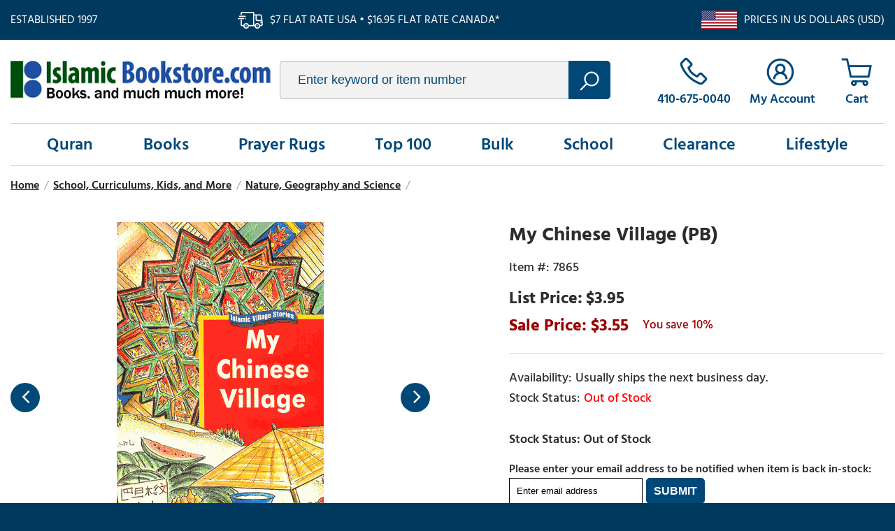

--- FILE ---
content_type: text/html
request_url: https://www.centrifugeconnect.com/clients/check_inventory.php?si=islamicbookstore-com&ids=1&opt=&multi=&id0=b7865&code0=7865
body_size: 348
content:
	if (document.getElementById('cf-avail'))
		document.getElementById('cf-avail').innerHTML = '<span style=color:red;>Out of Stock</span>';
	if (document.getElementById('cf-qty-atc'))
		document.getElementById('cf-qty-atc').style.display = 'none';
	if (document.getElementById('inv-oos'))
		document.getElementById('inv-oos').style.display = 'block';